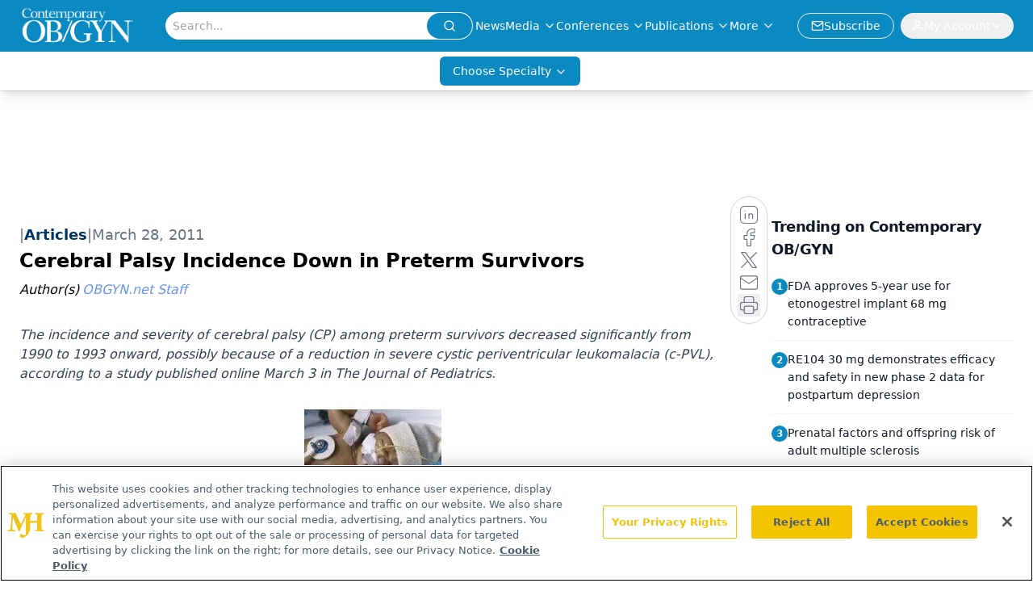

--- FILE ---
content_type: text/html; charset=utf-8
request_url: https://www.google.com/recaptcha/api2/aframe
body_size: 182
content:
<!DOCTYPE HTML><html><head><meta http-equiv="content-type" content="text/html; charset=UTF-8"></head><body><script nonce="jxo_ea7R6N60Qt_pAi4HCg">/** Anti-fraud and anti-abuse applications only. See google.com/recaptcha */ try{var clients={'sodar':'https://pagead2.googlesyndication.com/pagead/sodar?'};window.addEventListener("message",function(a){try{if(a.source===window.parent){var b=JSON.parse(a.data);var c=clients[b['id']];if(c){var d=document.createElement('img');d.src=c+b['params']+'&rc='+(localStorage.getItem("rc::a")?sessionStorage.getItem("rc::b"):"");window.document.body.appendChild(d);sessionStorage.setItem("rc::e",parseInt(sessionStorage.getItem("rc::e")||0)+1);localStorage.setItem("rc::h",'1768953256139');}}}catch(b){}});window.parent.postMessage("_grecaptcha_ready", "*");}catch(b){}</script></body></html>

--- FILE ---
content_type: text/plain; charset=utf-8
request_url: https://fp.contemporaryobgyn.net/evrya/yFUN4/x7gT/izD2/4yQgdG?q=vnFC4dZv8NpwPrIAgVP2
body_size: -57
content:
PtsO9vt2fbfDOz4E9UMryBckySTH/pjoHRU0jH/wkvOYLX+Q6qYTsKaq9KC1BWYQSIWAZiU0Q02nhHgMXWkWNPcenV9flHM=

--- FILE ---
content_type: application/javascript
request_url: https://api.lightboxcdn.com/z9gd/43381/www.contemporaryobgyn.net/jsonp/z?cb=1768953243481&dre=l&callback=jQuery112403242995741457688_1768953243338&_=1768953243339
body_size: 1011
content:
jQuery112403242995741457688_1768953243338({"success":true,"dre":"l","response":"[base64].chBkGiQMZwYY9IhM7IB6WIgAdwwATQSAaycqWgYo.VY2JLpghlHwyM8Y2NSztU0mLyMrEABfCntBLCwIe0dYGhBBAKLgcqwWmAAFQtVBQnQ8AA-qTcbh4EAApC1kDCEDD7FCsC0YYIobgeAASGQAPQAVgA.[base64]"});

--- FILE ---
content_type: application/javascript; charset=utf-8
request_url: https://www.contemporaryobgyn.net/_astro/figure.Yyqg-bau.js
body_size: 244
content:
import{a as N}from"./html-anchor-link.DjUoDVmX.js";import"./jsx-runtime.D3GSbgeI.js";import"./index.yBjzXJbu.js";import"./index.HXEJb8BZ.js";import"./_commonjsHelpers.D6-XlEtG.js";import"./index.BySSNVN3.js";import"./index.DjJH3ciU.js";import"./url-for.BMmA5B1g.js";import"./use-sanity-client.CpgfoA0t.js";import"./use-create-sanity-client.CDSIQl4u.js";import"./preload-helper.BlTxHScW.js";import"./tslib.es6.DCgJAGIv.js";import"./iframe.Ba-gtYpK.js";import"./media-plugin.DmBnkLJR.js";import"./custom-link.zNvrA8fX.js";import"./segmentApi.Bq5dHFd0.js";import"./md5.CpZxOG6Q.js";import"./external-link.BJK9c3QE.js";import"./check-sister-site.xe1yjMSF.js";import"./internal-link.ByDC8IDO.js";import"./lib.CJN_2H5J.js";import"./index.D22jmrlf.js";import"./index.LvzHWtTh.js";import"./index.CXOdIvep.js";import"./index.KqMXKjf4.js";import"./objectWithoutPropertiesLoose.Dsqj8S3w.js";import"./multi-media.Cgdt3eRv.js";import"./audio.CBKKb9eC.js";import"./FormManagerPlugin.B2RWAmk_.js";import"./useAuthStore.BnPPaOOT.js";import"./authStore.CpKqn5P1.js";import"./AuthCallback.Dl1HrYmK.js";import"./video.Dyqf6MG3.js";import"./brightcove-react-player-loader.es.C3uZm36c.js";import"./useIntersectionObserver.Ck5NYY0Q.js";import"./index.COzj7D9o.js";import"./iconBase.AvOXlZV_.js";import"./_slug_.62e77c08.DOSR6SUU.js";export{N as default};
